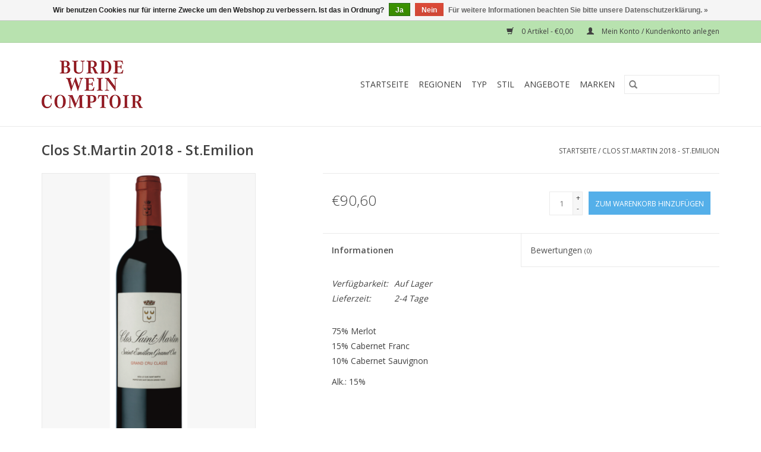

--- FILE ---
content_type: text/html;charset=utf-8
request_url: https://www.burde-weine.com/clos-stmartin-2018-copy.html
body_size: 5931
content:
<!DOCTYPE html>
<html lang="de">
  <head>
    <meta charset="utf-8"/>
<!-- [START] 'blocks/head.rain' -->
<!--

  (c) 2008-2026 Lightspeed Netherlands B.V.
  http://www.lightspeedhq.com
  Generated: 25-01-2026 @ 09:20:22

-->
<link rel="canonical" href="https://www.burde-weine.com/clos-stmartin-2018-copy.html"/>
<link rel="alternate" href="https://www.burde-weine.com/index.rss" type="application/rss+xml" title="Neue Produkte"/>
<link href="https://cdn.webshopapp.com/assets/cookielaw.css?2025-02-20" rel="stylesheet" type="text/css"/>
<meta name="robots" content="noodp,noydir"/>
<meta property="og:url" content="https://www.burde-weine.com/clos-stmartin-2018-copy.html?source=facebook"/>
<meta property="og:site_name" content="Burde &amp; Co"/>
<meta property="og:title" content="Clos St.Martin 2018 - St.Emilion"/>
<meta property="og:description" content="Onlineshop für hochqualitative Weine aus Frankreich, Italien, Österreich und anderen Regionen im mittleren und oberen Preissegment."/>
<meta property="og:image" content="https://cdn.webshopapp.com/shops/286507/files/390143467/clos-stmartin-clos-stmartin-2018-stemilion.jpg"/>
<!--[if lt IE 9]>
<script src="https://cdn.webshopapp.com/assets/html5shiv.js?2025-02-20"></script>
<![endif]-->
<!-- [END] 'blocks/head.rain' -->
    <title>Clos St.Martin 2018 - St.Emilion - Burde &amp; Co</title>
    <meta name="description" content="Onlineshop für hochqualitative Weine aus Frankreich, Italien, Österreich und anderen Regionen im mittleren und oberen Preissegment." />
    <meta name="keywords" content="Clos, St.Martin, Clos, St.Martin, 2018, -, St.Emilion, Wein, Kulinarik, Rotwein, Weißwein, Roséweine, Champagner, Bordeaux, Toskana, Champagne, Chianti, Grand Cru, kleine Winzer, Winzer" />
    <meta http-equiv="X-UA-Compatible" content="IE=edge,chrome=1">
    <meta name="viewport" content="width=device-width, initial-scale=1.0">
    <meta name="apple-mobile-web-app-capable" content="yes">
    <meta name="apple-mobile-web-app-status-bar-style" content="black">

    <link rel="shortcut icon" href="https://cdn.webshopapp.com/shops/286507/themes/118433/assets/favicon.ico?2024020115360120200921091826" type="image/x-icon" />
    <link href='//fonts.googleapis.com/css?family=Open%20Sans:400,300,600' rel='stylesheet' type='text/css'>
    <link href='//fonts.googleapis.com/css?family=Open%20Sans:400,300,600' rel='stylesheet' type='text/css'>
    <link rel="shortcut icon" href="https://cdn.webshopapp.com/shops/286507/themes/118433/assets/favicon.ico?2024020115360120200921091826" type="image/x-icon" />
    <link rel="stylesheet" href="https://cdn.webshopapp.com/shops/286507/themes/118433/assets/bootstrap-min.css?2024020115360120200921091826" />
    <link rel="stylesheet" href="https://cdn.webshopapp.com/shops/286507/themes/118433/assets/style.css?2024020115360120200921091826" />
    <link rel="stylesheet" href="https://cdn.webshopapp.com/shops/286507/themes/118433/assets/settings.css?2024020115360120200921091826" />
    <link rel="stylesheet" href="https://cdn.webshopapp.com/assets/gui-2-0.css?2025-02-20" />
    <link rel="stylesheet" href="https://cdn.webshopapp.com/assets/gui-responsive-2-0.css?2025-02-20" />
    <link rel="stylesheet" href="https://cdn.webshopapp.com/shops/286507/themes/118433/assets/custom.css?2024020115360120200921091826" />
        <link rel="stylesheet" href="https://cdn.webshopapp.com/shops/286507/themes/118433/assets/tutorial.css?2024020115360120200921091826" />
    
    <script src="https://cdn.webshopapp.com/assets/jquery-1-9-1.js?2025-02-20"></script>
    <script src="https://cdn.webshopapp.com/assets/jquery-ui-1-10-1.js?2025-02-20"></script>

    <script type="text/javascript" src="https://cdn.webshopapp.com/shops/286507/themes/118433/assets/global.js?2024020115360120200921091826"></script>
		<script type="text/javascript" src="https://cdn.webshopapp.com/shops/286507/themes/118433/assets/bootstrap-min.js?2024020115360120200921091826"></script>
    <script type="text/javascript" src="https://cdn.webshopapp.com/shops/286507/themes/118433/assets/jcarousel.js?2024020115360120200921091826"></script>
    <script type="text/javascript" src="https://cdn.webshopapp.com/assets/gui.js?2025-02-20"></script>
    <script type="text/javascript" src="https://cdn.webshopapp.com/assets/gui-responsive-2-0.js?2025-02-20"></script>

    <script type="text/javascript" src="https://cdn.webshopapp.com/shops/286507/themes/118433/assets/share42.js?2024020115360120200921091826"></script>

    <!--[if lt IE 9]>
    <link rel="stylesheet" href="https://cdn.webshopapp.com/shops/286507/themes/118433/assets/style-ie.css?2024020115360120200921091826" />
    <![endif]-->
    <link rel="stylesheet" media="print" href="https://cdn.webshopapp.com/shops/286507/themes/118433/assets/print-min.css?2024020115360120200921091826" />
  </head>
  <body class="tutorial--on">
    <header>
  <div class="topnav">
    <div class="container">
      
      <div class="right">
        <span role="region" aria-label="Ihr Warenkorb">
          <a href="https://www.burde-weine.com/cart/" title="Ihr Warenkorb" class="cart">
            <span class="glyphicon glyphicon-shopping-cart"></span>
            0 Artikel - €0,00
          </a>
        </span>
        <span>
          <a href="https://www.burde-weine.com/account/" title="Mein Konto" class="my-account">
            <span class="glyphicon glyphicon-user"></span>
                        	Mein Konto / Kundenkonto anlegen
                      </a>
        </span>
      </div>
    </div>
  </div>

  <div class="navigation container">
    <div class="align">
      <div class="burger">
        <button type="button" aria-label="Open menu">
          <img src="https://cdn.webshopapp.com/shops/286507/themes/118433/assets/hamburger.png?20210222122013" width="32" height="32" alt="Menu">
        </button>
      </div>

              <div class="vertical logo">
          <a href="https://www.burde-weine.com/" title="Burde &amp; Co">
            <img src="https://cdn.webshopapp.com/shops/286507/themes/118433/v/154570/assets/logo.png?20201019233144" alt="Burde &amp; Co" />
          </a>
        </div>
      
      <nav class="nonbounce desktop vertical">
        <form action="https://www.burde-weine.com/search/" method="get" id="formSearch" role="search">
          <input type="text" name="q" autocomplete="off" value="" aria-label="Suchen" />
          <button type="submit" class="search-btn" title="Suchen">
            <span class="glyphicon glyphicon-search"></span>
          </button>
        </form>
        <ul region="navigation" aria-label=Navigation menu>
          <li class="item home ">
            <a class="itemLink" href="https://www.burde-weine.com/">Startseite</a>
          </li>
          
                    	<li class="item sub">
              <a class="itemLink" href="https://www.burde-weine.com/regionen/" title="Regionen">
                Regionen
              </a>
                            	<span class="glyphicon glyphicon-play"></span>
                <ul class="subnav">
                                      <li class="subitem">
                      <a class="subitemLink" href="https://www.burde-weine.com/regionen/bordeaux/" title="Bordeaux">Bordeaux</a>
                                          </li>
                	                    <li class="subitem">
                      <a class="subitemLink" href="https://www.burde-weine.com/regionen/toskana/" title="Toskana">Toskana</a>
                                          </li>
                	                    <li class="subitem">
                      <a class="subitemLink" href="https://www.burde-weine.com/regionen/champagne/" title="Champagne">Champagne</a>
                                          </li>
                	                    <li class="subitem">
                      <a class="subitemLink" href="https://www.burde-weine.com/regionen/andere-regionen/" title="Andere Regionen">Andere Regionen</a>
                                          </li>
                	              	</ul>
                          </li>
                    	<li class="item sub">
              <a class="itemLink" href="https://www.burde-weine.com/typ/" title="Typ">
                Typ
              </a>
                            	<span class="glyphicon glyphicon-play"></span>
                <ul class="subnav">
                                      <li class="subitem">
                      <a class="subitemLink" href="https://www.burde-weine.com/typ/rotwein/" title="Rotwein">Rotwein</a>
                                          </li>
                	                    <li class="subitem">
                      <a class="subitemLink" href="https://www.burde-weine.com/typ/weisswein/" title="Weißwein">Weißwein</a>
                                          </li>
                	                    <li class="subitem">
                      <a class="subitemLink" href="https://www.burde-weine.com/typ/rose/" title="Rosé">Rosé</a>
                                          </li>
                	                    <li class="subitem">
                      <a class="subitemLink" href="https://www.burde-weine.com/typ/champagne/" title="Champagne">Champagne</a>
                                          </li>
                	                    <li class="subitem">
                      <a class="subitemLink" href="https://www.burde-weine.com/typ/suesswein/" title="Süßwein">Süßwein</a>
                                          </li>
                	              	</ul>
                          </li>
                    	<li class="item sub">
              <a class="itemLink" href="https://www.burde-weine.com/stil/" title="Stil">
                Stil
              </a>
                            	<span class="glyphicon glyphicon-play"></span>
                <ul class="subnav">
                                      <li class="subitem">
                      <a class="subitemLink" href="https://www.burde-weine.com/stil/rot-frisch-und-mittelschwerer-koerper/" title="Rot - Frisch und mittelschwerer Körper">Rot - Frisch und mittelschwerer Körper</a>
                                          </li>
                	                    <li class="subitem">
                      <a class="subitemLink" href="https://www.burde-weine.com/stil/rot-fruchtbetont-und-rund/" title="Rot - Fruchtbetont und Rund">Rot - Fruchtbetont und Rund</a>
                                          </li>
                	                    <li class="subitem">
                      <a class="subitemLink" href="https://www.burde-weine.com/stil/rot-dicht-und-kraeftige-struktur/" title="Rot - Dicht und Kräftige Struktur">Rot - Dicht und Kräftige Struktur</a>
                                          </li>
                	                    <li class="subitem">
                      <a class="subitemLink" href="https://www.burde-weine.com/stil/weiss-mineralische-frische/" title="Weiß - Mineralische Frische">Weiß - Mineralische Frische</a>
                                          </li>
                	                    <li class="subitem">
                      <a class="subitemLink" href="https://www.burde-weine.com/stil/weiss-fruchtig/" title="Weiß - Fruchtig">Weiß - Fruchtig</a>
                                          </li>
                	                    <li class="subitem">
                      <a class="subitemLink" href="https://www.burde-weine.com/stil/weiss-tief-und-breit/" title="Weiß - Tief und Breit">Weiß - Tief und Breit</a>
                                          </li>
                	                    <li class="subitem">
                      <a class="subitemLink" href="https://www.burde-weine.com/stil/champagne-elegante-frische-als-aperitif/" title="Champagne - Elegante Frische als Aperitif">Champagne - Elegante Frische als Aperitif</a>
                                          </li>
                	                    <li class="subitem">
                      <a class="subitemLink" href="https://www.burde-weine.com/stil/champagne-viel-koerper-zum-essen/" title="Champagne - Viel Körper zum Essen">Champagne - Viel Körper zum Essen</a>
                                          </li>
                	                    <li class="subitem">
                      <a class="subitemLink" href="https://www.burde-weine.com/stil/champagne-komplexitaet-aus-dem-eichenfass/" title="Champagne - Komplexität aus dem Eichenfass">Champagne - Komplexität aus dem Eichenfass</a>
                                          </li>
                	              	</ul>
                          </li>
                    	<li class="item sub">
              <a class="itemLink" href="https://www.burde-weine.com/angebote/" title="Angebote">
                Angebote
              </a>
                            	<span class="glyphicon glyphicon-play"></span>
                <ul class="subnav">
                                      <li class="subitem">
                      <a class="subitemLink" href="https://www.burde-weine.com/angebote/besondere-flaschengroessen/" title="Besondere Flaschengrößen">Besondere Flaschengrößen</a>
                                          </li>
                	                    <li class="subitem">
                      <a class="subitemLink" href="https://www.burde-weine.com/angebote/sonderangebote/" title="Sonderangebote">Sonderangebote</a>
                                          </li>
                	                    <li class="subitem">
                      <a class="subitemLink" href="https://www.burde-weine.com/angebote/verkostungspakete/" title="Verkostungspakete">Verkostungspakete</a>
                                          </li>
                	                    <li class="subitem">
                      <a class="subitemLink" href="https://www.burde-weine.com/angebote/top-weine/" title="Top Weine">Top Weine</a>
                                          </li>
                	                    <li class="subitem">
                      <a class="subitemLink" href="https://www.burde-weine.com/angebote/verkostungs-sieger-september/" title="Verkostungs-Sieger September">Verkostungs-Sieger September</a>
                                          </li>
                	              	</ul>
                          </li>
          
          
          
                    	          		<li class="footerbrands item">
                <a class="itemLink" href="https://www.burde-weine.com/brands/" title="Marken">
                  Marken
                </a>
          		</li>
          	          
                  </ul>

        <span class="glyphicon glyphicon-remove"></span>
      </nav>
    </div>
  </div>
</header>

    <div class="wrapper">
      <div class="container content" role="main">
                <div>
  <div class="page-title row">
    <div class="col-sm-6 col-md-6">
      <h1 class="product-page">
                  Clos St.Martin 2018 - St.Emilion
              </h1>

          </div>

  	<div class="col-sm-6 col-md-6 breadcrumbs text-right" role="nav" aria-label="Breadcrumbs">
  <a href="https://www.burde-weine.com/" title="Startseite">Startseite</a>

      / <a href="https://www.burde-weine.com/clos-stmartin-2018-copy.html" aria-current="true">Clos St.Martin 2018 - St.Emilion</a>
  </div>
	</div>

  <div class="product-wrap row">
    <div class="product-img col-sm-4 col-md-4" role="article" aria-label="Product images">
      <div class="zoombox">
        <div class="images">
                      <a class="zoom first" data-image-id="390143467">
                                              	<img src="https://cdn.webshopapp.com/shops/286507/files/390143467/1600x2048x2/clos-stmartin-clos-stmartin-2018-stemilion.jpg" alt="Clos St.Martin Clos St.Martin 2018 - St.Emilion">
                                          </a>
                  </div>

        <div class="thumbs row">
                      <div class="col-xs-3 col-sm-4 col-md-4">
              <a data-image-id="390143467">
                                                    	<img src="https://cdn.webshopapp.com/shops/286507/files/390143467/156x230x2/clos-stmartin-clos-stmartin-2018-stemilion.jpg" alt="Clos St.Martin Clos St.Martin 2018 - St.Emilion" title="Clos St.Martin Clos St.Martin 2018 - St.Emilion"/>
                                                </a>
            </div>
                  </div>
      </div>
    </div>

    <div class="product-info col-sm-8 col-md-7 col-md-offset-1">
      <form action="https://www.burde-weine.com/cart/add/256997581/" id="product_configure_form" method="post">
                  <input type="hidden" name="bundle_id" id="product_configure_bundle_id" value="">
        
        <div class="product-price row">
          <div class="price-wrap col-xs-5 col-md-5">
                        <span class="price" style="line-height: 30px;">€90,60
                                        </span>
          </div>

          <div class="cart col-xs-7 col-md-7">
            <div class="cart">
                            	<input type="text" name="quantity" value="1" aria-label="Menge" />
                <div class="change">
                  <button type="button" onclick="updateQuantity('up');" class="up" aria-label="Increase quantity by 1">+</button>
                  <button type="button" onclick="updateQuantity('down');" class="down" aria-label="Decrease quantity by 1">-</button>
                </div>
              	<button type="button" onclick="$('#product_configure_form').submit();" class="btn glyphicon glyphicon-shopping-cart" title="Zum Warenkorb hinzufügen" style="padding: 0px 10px;" aria-label="Zum Warenkorb hinzufügen">
                	<span aria-hidden="true">Zum Warenkorb hinzufügen</span>
              	</button>
                          </div>
          </div>
        </div>
      </form>

      <div class="product-tabs row">
        <div class="tabs">
          <ul>
            <li class="active col-2 information"><a rel="info" href="#">Informationen</a></li>
                        <li class="col-2 reviews"><a rel="reviews" href="#">Bewertungen <small>(0)</small></a></li>          </ul>
        </div>

        <div class="tabsPages">
          <div class="page info active">
            <table class="details">
            	              	   						
                              <tr class="availability">
                  <td>Verfügbarkeit:</td>
                                    <td><span class="in-stock">Auf Lager</span>
                                      </td>
                                  </tr>
              
                              <tr class="deliverytime">
                  <td>Lieferzeit:</td>
                  <td>2-4 Tage</td>
                </tr>
              
              
            </table>

                        <div class="clearfix"></div>

            <p>75% Merlot<br />15% Cabernet Franc<br />10% Cabernet Sauvignon</p>
<p>Alk.: 15%</p>

                      </div>
          
          <div class="page reviews">
            
            <div class="bottom">
              <div class="right">
                <a href="https://www.burde-weine.com/account/review/129525653/">Ihre Bewertung hinzufügen</a>
              </div>
              <span>0</span> Sterne, basierend auf <span>0</span> Bewertungen
            </div>
          </div>
        </div>
      </div>
    </div>
  </div>

  <div class="product-actions row" role="complementary">
    <div class="social-media col-xs-12 col-md-4" role="group" aria-label="Share on social media">
      <div class="share42init" data-url="https://www.burde-weine.com/clos-stmartin-2018-copy.html" data-image="https://cdn.webshopapp.com/shops/286507/files/390143467/300x250x2/clos-stmartin-clos-stmartin-2018-stemilion.jpg"></div>
    </div>

    <div class="col-md-7 col-xs-12 col-md-offset-1">
      <div class="tags-actions row">
        <div class="tags col-xs-12 col-md-4" role="group" aria-label="Schlagworte">
                              	          	<a href="https://www.burde-weine.com/brands/clos-stmartin/" title="Clos St.Martin"><h2>Clos St.Martin</h2></a>
                  </div>

        <div class="actions col-xs-12 col-md-8 text-right" role="group" aria-label="Actions">
          <a href="https://www.burde-weine.com/account/wishlistAdd/129525653/?variant_id=256997581" title="Zur Wunschliste hinzufügen">
            Zur Wunschliste hinzufügen
          </a> /
          <a href="https://www.burde-weine.com/compare/add/256997581/" title="Zum Vergleich hinzufügen">
            Zum Vergleich hinzufügen
          </a> /
                    <a href="#" onclick="window.print(); return false;" title="Drucken">
            Drucken
          </a>
        </div>
      </div>
    </div>
  </div>

	
  </div>


<script src="https://cdn.webshopapp.com/shops/286507/themes/118433/assets/jquery-zoom-min.js?2024020115360120200921091826" type="text/javascript"></script>
<script type="text/javascript">
function updateQuantity(way){
    var quantity = parseInt($('.cart input').val());

    if (way == 'up'){
        if (quantity < 2){
            quantity++;
        } else {
            quantity = 2;
        }
    } else {
        if (quantity > 1){
            quantity--;
        } else {
            quantity = 1;
        }
    }

    $('.cart input').val(quantity);
}
</script>

<div itemscope itemtype="https://schema.org/Product">
  <meta itemprop="name" content="Clos St.Martin Clos St.Martin 2018 - St.Emilion">
  <meta itemprop="image" content="https://cdn.webshopapp.com/shops/286507/files/390143467/300x250x2/clos-stmartin-clos-stmartin-2018-stemilion.jpg" />  <meta itemprop="brand" content="Clos St.Martin" />    <meta itemprop="itemCondition" itemtype="https://schema.org/OfferItemCondition" content="https://schema.org/NewCondition"/>
      

<div itemprop="offers" itemscope itemtype="https://schema.org/Offer">
      <meta itemprop="price" content="90.60" />
    <meta itemprop="priceCurrency" content="EUR" />
    <meta itemprop="validFrom" content="2026-01-25" />
  <meta itemprop="priceValidUntil" content="2026-04-25" />
  <meta itemprop="url" content="https://www.burde-weine.com/clos-stmartin-2018-copy.html" />
   <meta itemprop="availability" content="https://schema.org/InStock"/>
  <meta itemprop="inventoryLevel" content="2" />
 </div>
</div>
      </div>

      <footer>
  <hr class="full-width" />
  <div class="container">
    <div class="social row">
              <form id="formNewsletter" action="https://www.burde-weine.com/account/newsletter/" method="post" class="newsletter col-xs-12 col-sm-7 col-md-7">
          <label class="title" for="formNewsletterEmail">Melden Sie sich für unseren Newsletter an:</label>
          <input type="hidden" name="key" value="adc50304cbe470b36530ef57ce5bae7a" />
          <input type="text" name="email" id="formNewsletterEmail" value="" placeholder="E-Mail"/>
          <button
            type="submit"
            class="btn glyphicon glyphicon-send"
            title="Abonnieren"
          >
            <span>Abonnieren</span>
          </button>
        </form>
      
          </div>

    <hr class="full-width" />

    <div class="links row">
      <div class="col-xs-12 col-sm-3 col-md-3" role="article" aria-label="Kundendienst links">
        <label class="footercollapse" for="_1">
          <strong>Kundendienst</strong>
          <span class="glyphicon glyphicon-chevron-down hidden-sm hidden-md hidden-lg"></span>
        </label>
        <input class="footercollapse_input hidden-md hidden-lg hidden-sm" id="_1" type="checkbox">
        <div class="list">
          <ul class="no-underline no-list-style">
                          <li>
                <a href="https://www.burde-weine.com/service/about/" title="Impressum" >
                  Impressum
                </a>
              </li>
                          <li>
                <a href="https://www.burde-weine.com/service/general-terms-conditions/" title="AGB" >
                  AGB
                </a>
              </li>
                          <li>
                <a href="https://www.burde-weine.com/service/privacy-policy/" title="Datenschutzerklärung" >
                  Datenschutzerklärung
                </a>
              </li>
                          <li>
                <a href="https://www.burde-weine.com/service/" title="Kontakt &amp; FAQ" >
                  Kontakt &amp; FAQ
                </a>
              </li>
                          <li>
                <a href="https://www.burde-weine.com/sitemap/" title="Sitemap" >
                  Sitemap
                </a>
              </li>
                          <li>
                <a href="https://www.burde-weine.com/service/uber-uns/" title="Über Uns" >
                  Über Uns
                </a>
              </li>
                      </ul>
        </div>
      </div>

      <div class="col-xs-12 col-sm-3 col-md-3" role="article" aria-label="Produkte links">
    		<label class="footercollapse" for="_2">
        	<strong>Produkte</strong>
          <span class="glyphicon glyphicon-chevron-down hidden-sm hidden-md hidden-lg"></span>
        </label>
        <input class="footercollapse_input hidden-md hidden-lg hidden-sm" id="_2" type="checkbox">
        <div class="list">
          <ul>
            <li><a href="https://www.burde-weine.com/collection/" title="Alle Produkte">Alle Produkte</a></li>
                        <li><a href="https://www.burde-weine.com/collection/?sort=newest" title="Neue Produkte">Neue Produkte</a></li>
            <li><a href="https://www.burde-weine.com/collection/offers/" title="Angebote">Angebote</a></li>
                        	<li><a href="https://www.burde-weine.com/brands/" title="Marken">Marken</a></li>
                                    <li><a href="https://www.burde-weine.com/index.rss" title="RSS feed">RSS feed</a></li>
          </ul>
        </div>
      </div>

      <div class="col-xs-12 col-sm-3 col-md-3" role="article" aria-label="Mein Konto links">
        <label class="footercollapse" for="_3">
        	<strong>
          	          		Mein Konto
          	        	</strong>
          <span class="glyphicon glyphicon-chevron-down hidden-sm hidden-md hidden-lg"></span>
        </label>
        <input class="footercollapse_input hidden-md hidden-lg hidden-sm" id="_3" type="checkbox">

        <div class="list">
          <ul>
            
                        	            		<li><a href="https://www.burde-weine.com/account/" title="Kundenkonto anlegen">Kundenkonto anlegen</a></li>
            	                        	            		<li><a href="https://www.burde-weine.com/account/orders/" title="Meine Bestellungen">Meine Bestellungen</a></li>
            	                        	            		<li><a href="https://www.burde-weine.com/account/tickets/" title="Meine Nachrichten (Tickets)">Meine Nachrichten (Tickets)</a></li>
            	                        	            		<li><a href="https://www.burde-weine.com/account/wishlist/" title="Mein Wunschzettel">Mein Wunschzettel</a></li>
            	                        	                      </ul>
        </div>
      </div>

      <div class="col-xs-12 col-sm-3 col-md-3" role="article" aria-label="Company info">
      	<label class="footercollapse" for="_4">
      		<strong>
                        	Burde Weincomptoir
                      </strong>
          <span class="glyphicon glyphicon-chevron-down hidden-sm hidden-md hidden-lg"></span>
        </label>
        <input class="footercollapse_input hidden-md hidden-lg hidden-sm" id="_4" type="checkbox">

        <div class="list">
        	        	          	<div class="contact" role="group" aria-label="Phone number: +43 (01)  4023973-0">
            	<span class="glyphicon glyphicon-earphone"></span>
            	+43 (01)  4023973-0
          	</div>
        	        	          	<div class="contact">
            	<span class="glyphicon glyphicon-envelope"></span>
            	<a href="/cdn-cgi/l/email-protection#b4dbd2d2ddd7d1f4d6c1c6d0d199c3d1dddad19ad5c0" title="Email" aria-label="E-Mail: office@burde-weine.at">
              	<span class="__cf_email__" data-cfemail="9df2fbfbf4fef8ddffe8eff9f8b0eaf8f4f3f8b3fce9">[email&#160;protected]</span>
            	</a>
          	</div>
        	        </div>

                
              </div>
    </div>
  	<hr class="full-width" />
  </div>

  <div class="copyright-payment">
    <div class="container">
      <div class="row">
        <div class="copyright col-md-6">
          © Copyright 2026 Burde &amp; Co
                    	- Powered by
          	          		<a href="https://www.lightspeedhq.de/" title="Lightspeed" target="_blank" aria-label="Powered by Lightspeed">Lightspeed</a>
          		          	                  </div>
        <div class="payments col-md-6 text-right">
                      <a href="https://www.burde-weine.com/service/payment-methods/" title="PayPal">
              <img src="https://cdn.webshopapp.com/assets/icon-payment-paypal.png?2025-02-20" alt="PayPal" />
            </a>
                      <a href="https://www.burde-weine.com/service/payment-methods/" title="MasterCard">
              <img src="https://cdn.webshopapp.com/assets/icon-payment-mastercard.png?2025-02-20" alt="MasterCard" />
            </a>
                      <a href="https://www.burde-weine.com/service/payment-methods/" title="Visa">
              <img src="https://cdn.webshopapp.com/assets/icon-payment-visa.png?2025-02-20" alt="Visa" />
            </a>
                      <a href="https://www.burde-weine.com/service/payment-methods/" title="SOFORT Banking">
              <img src="https://cdn.webshopapp.com/assets/icon-payment-directebanking.png?2025-02-20" alt="SOFORT Banking" />
            </a>
                      <a href="https://www.burde-weine.com/service/payment-methods/" title="Maestro">
              <img src="https://cdn.webshopapp.com/assets/icon-payment-maestro.png?2025-02-20" alt="Maestro" />
            </a>
                      <a href="https://www.burde-weine.com/service/payment-methods/" title="EPS">
              <img src="https://cdn.webshopapp.com/assets/icon-payment-eps.png?2025-02-20" alt="EPS" />
            </a>
                  </div>
      </div>
    </div>
  </div>
</footer>
    </div>
    <!-- [START] 'blocks/body.rain' -->
<script data-cfasync="false" src="/cdn-cgi/scripts/5c5dd728/cloudflare-static/email-decode.min.js"></script><script>
(function () {
  var s = document.createElement('script');
  s.type = 'text/javascript';
  s.async = true;
  s.src = 'https://www.burde-weine.com/services/stats/pageview.js?product=129525653&hash=27ab';
  ( document.getElementsByTagName('head')[0] || document.getElementsByTagName('body')[0] ).appendChild(s);
})();
</script>
<script>
// VIEWSION.net APPLoader
var d=document;var s=d.createElement('script');s.async=true;s.type="text/javascript";s.src="https://seoshop.viewsion.net/apps/js/c/163647/apploader.js";d.body.appendChild(s);
</script>
  <div class="wsa-cookielaw">
            Wir benutzen Cookies nur für interne Zwecke um den Webshop zu verbessern. Ist das in Ordnung?
      <a href="https://www.burde-weine.com/cookielaw/optIn/" class="wsa-cookielaw-button wsa-cookielaw-button-green" rel="nofollow" title="Ja">Ja</a>
      <a href="https://www.burde-weine.com/cookielaw/optOut/" class="wsa-cookielaw-button wsa-cookielaw-button-red" rel="nofollow" title="Nein">Nein</a>
      <a href="https://www.burde-weine.com/service/privacy-policy/" class="wsa-cookielaw-link" rel="nofollow" title="Für weitere Informationen beachten Sie bitte unsere Datenschutzerklärung.">Für weitere Informationen beachten Sie bitte unsere Datenschutzerklärung. &raquo;</a>
      </div>
<!-- [END] 'blocks/body.rain' -->
          <script type="text/javascript" src="https://cdn.webshopapp.com/shops/286507/themes/118433/assets/tutorial.js?2024020115360120200921091826"></script>
      </body>
</html>


--- FILE ---
content_type: text/javascript;charset=utf-8
request_url: https://www.burde-weine.com/services/stats/pageview.js?product=129525653&hash=27ab
body_size: -436
content:
// SEOshop 25-01-2026 09:20:23